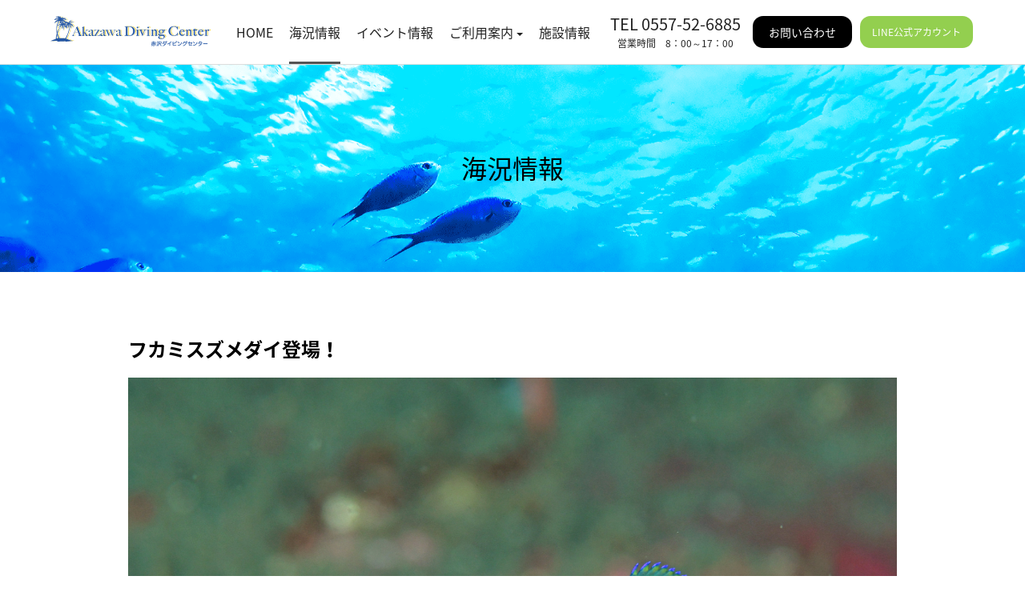

--- FILE ---
content_type: text/html; charset=UTF-8
request_url: https://akazawa-dc.info/%E3%83%95%E3%82%AB%E3%83%9F%E3%82%B9%E3%82%BA%E3%83%A1%E3%83%80%E3%82%A4%E7%99%BB%E5%A0%B4%EF%BC%81/
body_size: 9826
content:
<!DOCTYPE html>
<html lang="ja">
<head>
	<meta charset="UTF-8">
	<meta http-equiv="X-UA-Compatible" content="">
	<meta name="viewport" content="width=device-width, initial-scale=1">
	<meta name="format-detection" content="telephone=no">
	<link rel="icon" href="https://akazawa-dc.info/wp/wp-content/uploads/2022/06/favicon.ico">
	<meta name='robots' content='max-image-preview:large' />
<link rel='dns-prefetch' href='//cdnjs.cloudflare.com' />
<link rel="alternate" type="application/rss+xml" title="赤沢ダイビングセンター &raquo; フカミスズメダイ登場！ のコメントのフィード" href="https://akazawa-dc.info/%e3%83%95%e3%82%ab%e3%83%9f%e3%82%b9%e3%82%ba%e3%83%a1%e3%83%80%e3%82%a4%e7%99%bb%e5%a0%b4%ef%bc%81/feed/" />
<link rel="alternate" title="oEmbed (JSON)" type="application/json+oembed" href="https://akazawa-dc.info/wp-json/oembed/1.0/embed?url=https%3A%2F%2Fakazawa-dc.info%2F%25e3%2583%2595%25e3%2582%25ab%25e3%2583%259f%25e3%2582%25b9%25e3%2582%25ba%25e3%2583%25a1%25e3%2583%2580%25e3%2582%25a4%25e7%2599%25bb%25e5%25a0%25b4%25ef%25bc%2581%2F" />
<link rel="alternate" title="oEmbed (XML)" type="text/xml+oembed" href="https://akazawa-dc.info/wp-json/oembed/1.0/embed?url=https%3A%2F%2Fakazawa-dc.info%2F%25e3%2583%2595%25e3%2582%25ab%25e3%2583%259f%25e3%2582%25b9%25e3%2582%25ba%25e3%2583%25a1%25e3%2583%2580%25e3%2582%25a4%25e7%2599%25bb%25e5%25a0%25b4%25ef%25bc%2581%2F&#038;format=xml" />

<!-- SEO SIMPLE PACK 2.4.2 -->
<title>フカミスズメダイ登場！ | 赤沢ダイビングセンター</title>
<meta name="description" content="本日は北東の風。 昨夜の前線通過の影響で午前中はウネリが残りましたが、 次第に落ち着き、午後には穏やかになりました。 &nbsp; 今日も天気良く赤沢日和！ &nbsp; 久しぶりにボートチェックへ 乗り合いの関係で3番のみ &nbsp; ">
<link rel="canonical" href="https://akazawa-dc.info/%e3%83%95%e3%82%ab%e3%83%9f%e3%82%b9%e3%82%ba%e3%83%a1%e3%83%80%e3%82%a4%e7%99%bb%e5%a0%b4%ef%bc%81/">
<meta property="og:locale" content="ja_JP">
<meta property="og:image" content="https://akazawa-dc.info/wp/wp-content/uploads/2022/11/DSC_4990-scaled.jpg">
<meta property="og:title" content="フカミスズメダイ登場！ | 赤沢ダイビングセンター">
<meta property="og:description" content="本日は北東の風。 昨夜の前線通過の影響で午前中はウネリが残りましたが、 次第に落ち着き、午後には穏やかになりました。 &nbsp; 今日も天気良く赤沢日和！ &nbsp; 久しぶりにボートチェックへ 乗り合いの関係で3番のみ &nbsp; ">
<meta property="og:url" content="https://akazawa-dc.info/%e3%83%95%e3%82%ab%e3%83%9f%e3%82%b9%e3%82%ba%e3%83%a1%e3%83%80%e3%82%a4%e7%99%bb%e5%a0%b4%ef%bc%81/">
<meta property="og:site_name" content="赤沢ダイビングセンター">
<meta property="og:type" content="article">
<meta name="twitter:card" content="summary_large_image">
<!-- / SEO SIMPLE PACK -->

<style id='wp-img-auto-sizes-contain-inline-css' type='text/css'>
img:is([sizes=auto i],[sizes^="auto," i]){contain-intrinsic-size:3000px 1500px}
/*# sourceURL=wp-img-auto-sizes-contain-inline-css */
</style>
<style id='wp-emoji-styles-inline-css' type='text/css'>

	img.wp-smiley, img.emoji {
		display: inline !important;
		border: none !important;
		box-shadow: none !important;
		height: 1em !important;
		width: 1em !important;
		margin: 0 0.07em !important;
		vertical-align: -0.1em !important;
		background: none !important;
		padding: 0 !important;
	}
/*# sourceURL=wp-emoji-styles-inline-css */
</style>
<style id='wp-block-library-inline-css' type='text/css'>
:root{--wp-block-synced-color:#7a00df;--wp-block-synced-color--rgb:122,0,223;--wp-bound-block-color:var(--wp-block-synced-color);--wp-editor-canvas-background:#ddd;--wp-admin-theme-color:#007cba;--wp-admin-theme-color--rgb:0,124,186;--wp-admin-theme-color-darker-10:#006ba1;--wp-admin-theme-color-darker-10--rgb:0,107,160.5;--wp-admin-theme-color-darker-20:#005a87;--wp-admin-theme-color-darker-20--rgb:0,90,135;--wp-admin-border-width-focus:2px}@media (min-resolution:192dpi){:root{--wp-admin-border-width-focus:1.5px}}.wp-element-button{cursor:pointer}:root .has-very-light-gray-background-color{background-color:#eee}:root .has-very-dark-gray-background-color{background-color:#313131}:root .has-very-light-gray-color{color:#eee}:root .has-very-dark-gray-color{color:#313131}:root .has-vivid-green-cyan-to-vivid-cyan-blue-gradient-background{background:linear-gradient(135deg,#00d084,#0693e3)}:root .has-purple-crush-gradient-background{background:linear-gradient(135deg,#34e2e4,#4721fb 50%,#ab1dfe)}:root .has-hazy-dawn-gradient-background{background:linear-gradient(135deg,#faaca8,#dad0ec)}:root .has-subdued-olive-gradient-background{background:linear-gradient(135deg,#fafae1,#67a671)}:root .has-atomic-cream-gradient-background{background:linear-gradient(135deg,#fdd79a,#004a59)}:root .has-nightshade-gradient-background{background:linear-gradient(135deg,#330968,#31cdcf)}:root .has-midnight-gradient-background{background:linear-gradient(135deg,#020381,#2874fc)}:root{--wp--preset--font-size--normal:16px;--wp--preset--font-size--huge:42px}.has-regular-font-size{font-size:1em}.has-larger-font-size{font-size:2.625em}.has-normal-font-size{font-size:var(--wp--preset--font-size--normal)}.has-huge-font-size{font-size:var(--wp--preset--font-size--huge)}.has-text-align-center{text-align:center}.has-text-align-left{text-align:left}.has-text-align-right{text-align:right}.has-fit-text{white-space:nowrap!important}#end-resizable-editor-section{display:none}.aligncenter{clear:both}.items-justified-left{justify-content:flex-start}.items-justified-center{justify-content:center}.items-justified-right{justify-content:flex-end}.items-justified-space-between{justify-content:space-between}.screen-reader-text{border:0;clip-path:inset(50%);height:1px;margin:-1px;overflow:hidden;padding:0;position:absolute;width:1px;word-wrap:normal!important}.screen-reader-text:focus{background-color:#ddd;clip-path:none;color:#444;display:block;font-size:1em;height:auto;left:5px;line-height:normal;padding:15px 23px 14px;text-decoration:none;top:5px;width:auto;z-index:100000}html :where(.has-border-color){border-style:solid}html :where([style*=border-top-color]){border-top-style:solid}html :where([style*=border-right-color]){border-right-style:solid}html :where([style*=border-bottom-color]){border-bottom-style:solid}html :where([style*=border-left-color]){border-left-style:solid}html :where([style*=border-width]){border-style:solid}html :where([style*=border-top-width]){border-top-style:solid}html :where([style*=border-right-width]){border-right-style:solid}html :where([style*=border-bottom-width]){border-bottom-style:solid}html :where([style*=border-left-width]){border-left-style:solid}html :where(img[class*=wp-image-]){height:auto;max-width:100%}:where(figure){margin:0 0 1em}html :where(.is-position-sticky){--wp-admin--admin-bar--position-offset:var(--wp-admin--admin-bar--height,0px)}@media screen and (max-width:600px){html :where(.is-position-sticky){--wp-admin--admin-bar--position-offset:0px}}

/*# sourceURL=wp-block-library-inline-css */
</style><style id='global-styles-inline-css' type='text/css'>
:root{--wp--preset--aspect-ratio--square: 1;--wp--preset--aspect-ratio--4-3: 4/3;--wp--preset--aspect-ratio--3-4: 3/4;--wp--preset--aspect-ratio--3-2: 3/2;--wp--preset--aspect-ratio--2-3: 2/3;--wp--preset--aspect-ratio--16-9: 16/9;--wp--preset--aspect-ratio--9-16: 9/16;--wp--preset--color--black: #000000;--wp--preset--color--cyan-bluish-gray: #abb8c3;--wp--preset--color--white: #ffffff;--wp--preset--color--pale-pink: #f78da7;--wp--preset--color--vivid-red: #cf2e2e;--wp--preset--color--luminous-vivid-orange: #ff6900;--wp--preset--color--luminous-vivid-amber: #fcb900;--wp--preset--color--light-green-cyan: #7bdcb5;--wp--preset--color--vivid-green-cyan: #00d084;--wp--preset--color--pale-cyan-blue: #8ed1fc;--wp--preset--color--vivid-cyan-blue: #0693e3;--wp--preset--color--vivid-purple: #9b51e0;--wp--preset--gradient--vivid-cyan-blue-to-vivid-purple: linear-gradient(135deg,rgb(6,147,227) 0%,rgb(155,81,224) 100%);--wp--preset--gradient--light-green-cyan-to-vivid-green-cyan: linear-gradient(135deg,rgb(122,220,180) 0%,rgb(0,208,130) 100%);--wp--preset--gradient--luminous-vivid-amber-to-luminous-vivid-orange: linear-gradient(135deg,rgb(252,185,0) 0%,rgb(255,105,0) 100%);--wp--preset--gradient--luminous-vivid-orange-to-vivid-red: linear-gradient(135deg,rgb(255,105,0) 0%,rgb(207,46,46) 100%);--wp--preset--gradient--very-light-gray-to-cyan-bluish-gray: linear-gradient(135deg,rgb(238,238,238) 0%,rgb(169,184,195) 100%);--wp--preset--gradient--cool-to-warm-spectrum: linear-gradient(135deg,rgb(74,234,220) 0%,rgb(151,120,209) 20%,rgb(207,42,186) 40%,rgb(238,44,130) 60%,rgb(251,105,98) 80%,rgb(254,248,76) 100%);--wp--preset--gradient--blush-light-purple: linear-gradient(135deg,rgb(255,206,236) 0%,rgb(152,150,240) 100%);--wp--preset--gradient--blush-bordeaux: linear-gradient(135deg,rgb(254,205,165) 0%,rgb(254,45,45) 50%,rgb(107,0,62) 100%);--wp--preset--gradient--luminous-dusk: linear-gradient(135deg,rgb(255,203,112) 0%,rgb(199,81,192) 50%,rgb(65,88,208) 100%);--wp--preset--gradient--pale-ocean: linear-gradient(135deg,rgb(255,245,203) 0%,rgb(182,227,212) 50%,rgb(51,167,181) 100%);--wp--preset--gradient--electric-grass: linear-gradient(135deg,rgb(202,248,128) 0%,rgb(113,206,126) 100%);--wp--preset--gradient--midnight: linear-gradient(135deg,rgb(2,3,129) 0%,rgb(40,116,252) 100%);--wp--preset--font-size--small: 13px;--wp--preset--font-size--medium: 20px;--wp--preset--font-size--large: 36px;--wp--preset--font-size--x-large: 42px;--wp--preset--spacing--20: 0.44rem;--wp--preset--spacing--30: 0.67rem;--wp--preset--spacing--40: 1rem;--wp--preset--spacing--50: 1.5rem;--wp--preset--spacing--60: 2.25rem;--wp--preset--spacing--70: 3.38rem;--wp--preset--spacing--80: 5.06rem;--wp--preset--shadow--natural: 6px 6px 9px rgba(0, 0, 0, 0.2);--wp--preset--shadow--deep: 12px 12px 50px rgba(0, 0, 0, 0.4);--wp--preset--shadow--sharp: 6px 6px 0px rgba(0, 0, 0, 0.2);--wp--preset--shadow--outlined: 6px 6px 0px -3px rgb(255, 255, 255), 6px 6px rgb(0, 0, 0);--wp--preset--shadow--crisp: 6px 6px 0px rgb(0, 0, 0);}:where(.is-layout-flex){gap: 0.5em;}:where(.is-layout-grid){gap: 0.5em;}body .is-layout-flex{display: flex;}.is-layout-flex{flex-wrap: wrap;align-items: center;}.is-layout-flex > :is(*, div){margin: 0;}body .is-layout-grid{display: grid;}.is-layout-grid > :is(*, div){margin: 0;}:where(.wp-block-columns.is-layout-flex){gap: 2em;}:where(.wp-block-columns.is-layout-grid){gap: 2em;}:where(.wp-block-post-template.is-layout-flex){gap: 1.25em;}:where(.wp-block-post-template.is-layout-grid){gap: 1.25em;}.has-black-color{color: var(--wp--preset--color--black) !important;}.has-cyan-bluish-gray-color{color: var(--wp--preset--color--cyan-bluish-gray) !important;}.has-white-color{color: var(--wp--preset--color--white) !important;}.has-pale-pink-color{color: var(--wp--preset--color--pale-pink) !important;}.has-vivid-red-color{color: var(--wp--preset--color--vivid-red) !important;}.has-luminous-vivid-orange-color{color: var(--wp--preset--color--luminous-vivid-orange) !important;}.has-luminous-vivid-amber-color{color: var(--wp--preset--color--luminous-vivid-amber) !important;}.has-light-green-cyan-color{color: var(--wp--preset--color--light-green-cyan) !important;}.has-vivid-green-cyan-color{color: var(--wp--preset--color--vivid-green-cyan) !important;}.has-pale-cyan-blue-color{color: var(--wp--preset--color--pale-cyan-blue) !important;}.has-vivid-cyan-blue-color{color: var(--wp--preset--color--vivid-cyan-blue) !important;}.has-vivid-purple-color{color: var(--wp--preset--color--vivid-purple) !important;}.has-black-background-color{background-color: var(--wp--preset--color--black) !important;}.has-cyan-bluish-gray-background-color{background-color: var(--wp--preset--color--cyan-bluish-gray) !important;}.has-white-background-color{background-color: var(--wp--preset--color--white) !important;}.has-pale-pink-background-color{background-color: var(--wp--preset--color--pale-pink) !important;}.has-vivid-red-background-color{background-color: var(--wp--preset--color--vivid-red) !important;}.has-luminous-vivid-orange-background-color{background-color: var(--wp--preset--color--luminous-vivid-orange) !important;}.has-luminous-vivid-amber-background-color{background-color: var(--wp--preset--color--luminous-vivid-amber) !important;}.has-light-green-cyan-background-color{background-color: var(--wp--preset--color--light-green-cyan) !important;}.has-vivid-green-cyan-background-color{background-color: var(--wp--preset--color--vivid-green-cyan) !important;}.has-pale-cyan-blue-background-color{background-color: var(--wp--preset--color--pale-cyan-blue) !important;}.has-vivid-cyan-blue-background-color{background-color: var(--wp--preset--color--vivid-cyan-blue) !important;}.has-vivid-purple-background-color{background-color: var(--wp--preset--color--vivid-purple) !important;}.has-black-border-color{border-color: var(--wp--preset--color--black) !important;}.has-cyan-bluish-gray-border-color{border-color: var(--wp--preset--color--cyan-bluish-gray) !important;}.has-white-border-color{border-color: var(--wp--preset--color--white) !important;}.has-pale-pink-border-color{border-color: var(--wp--preset--color--pale-pink) !important;}.has-vivid-red-border-color{border-color: var(--wp--preset--color--vivid-red) !important;}.has-luminous-vivid-orange-border-color{border-color: var(--wp--preset--color--luminous-vivid-orange) !important;}.has-luminous-vivid-amber-border-color{border-color: var(--wp--preset--color--luminous-vivid-amber) !important;}.has-light-green-cyan-border-color{border-color: var(--wp--preset--color--light-green-cyan) !important;}.has-vivid-green-cyan-border-color{border-color: var(--wp--preset--color--vivid-green-cyan) !important;}.has-pale-cyan-blue-border-color{border-color: var(--wp--preset--color--pale-cyan-blue) !important;}.has-vivid-cyan-blue-border-color{border-color: var(--wp--preset--color--vivid-cyan-blue) !important;}.has-vivid-purple-border-color{border-color: var(--wp--preset--color--vivid-purple) !important;}.has-vivid-cyan-blue-to-vivid-purple-gradient-background{background: var(--wp--preset--gradient--vivid-cyan-blue-to-vivid-purple) !important;}.has-light-green-cyan-to-vivid-green-cyan-gradient-background{background: var(--wp--preset--gradient--light-green-cyan-to-vivid-green-cyan) !important;}.has-luminous-vivid-amber-to-luminous-vivid-orange-gradient-background{background: var(--wp--preset--gradient--luminous-vivid-amber-to-luminous-vivid-orange) !important;}.has-luminous-vivid-orange-to-vivid-red-gradient-background{background: var(--wp--preset--gradient--luminous-vivid-orange-to-vivid-red) !important;}.has-very-light-gray-to-cyan-bluish-gray-gradient-background{background: var(--wp--preset--gradient--very-light-gray-to-cyan-bluish-gray) !important;}.has-cool-to-warm-spectrum-gradient-background{background: var(--wp--preset--gradient--cool-to-warm-spectrum) !important;}.has-blush-light-purple-gradient-background{background: var(--wp--preset--gradient--blush-light-purple) !important;}.has-blush-bordeaux-gradient-background{background: var(--wp--preset--gradient--blush-bordeaux) !important;}.has-luminous-dusk-gradient-background{background: var(--wp--preset--gradient--luminous-dusk) !important;}.has-pale-ocean-gradient-background{background: var(--wp--preset--gradient--pale-ocean) !important;}.has-electric-grass-gradient-background{background: var(--wp--preset--gradient--electric-grass) !important;}.has-midnight-gradient-background{background: var(--wp--preset--gradient--midnight) !important;}.has-small-font-size{font-size: var(--wp--preset--font-size--small) !important;}.has-medium-font-size{font-size: var(--wp--preset--font-size--medium) !important;}.has-large-font-size{font-size: var(--wp--preset--font-size--large) !important;}.has-x-large-font-size{font-size: var(--wp--preset--font-size--x-large) !important;}
/*# sourceURL=global-styles-inline-css */
</style>

<style id='classic-theme-styles-inline-css' type='text/css'>
/*! This file is auto-generated */
.wp-block-button__link{color:#fff;background-color:#32373c;border-radius:9999px;box-shadow:none;text-decoration:none;padding:calc(.667em + 2px) calc(1.333em + 2px);font-size:1.125em}.wp-block-file__button{background:#32373c;color:#fff;text-decoration:none}
/*# sourceURL=/wp-includes/css/classic-themes.min.css */
</style>
<link rel='stylesheet' id='rv_common_style-css' href='https://akazawa-dc.info/wp/wp-content/themes/akazawa/css/common.css?ver=1730038340' type='text/css' media='all' />
<link rel='stylesheet' id='rv_drawer_style-css' href='https://akazawa-dc.info/wp/wp-content/themes/akazawa/css/drawer.css?ver=1730038340' type='text/css' media='all' />
<link rel='stylesheet' id='rv_animate_style-css' href='https://akazawa-dc.info/wp/wp-content/themes/akazawa/css/animate.css?ver=1730038340' type='text/css' media='all' />
<link rel='stylesheet' id='rv_main_style-css' href='https://akazawa-dc.info/wp/wp-content/themes/akazawa/css/main.css?ver=1730038340' type='text/css' media='all' />
<link rel='stylesheet' id='rv_validationEngine.jquery_style-css' href='https://akazawa-dc.info/wp/wp-content/themes/akazawa/css/validationEngine.jquery.css?ver=1730038340' type='text/css' media='all' />
<script type="text/javascript" src="https://cdnjs.cloudflare.com/ajax/libs/iScroll/5.2.0/iscroll.js?ver=6.9" id="rv_iscroll_script-js"></script>
<script type="text/javascript" src="https://akazawa-dc.info/wp/wp-includes/js/jquery/jquery.min.js?ver=3.7.1" id="jquery-core-js"></script>
<script type="text/javascript" src="https://akazawa-dc.info/wp/wp-includes/js/jquery/jquery-migrate.min.js?ver=3.4.1" id="jquery-migrate-js"></script>
<script type="text/javascript" src="https://akazawa-dc.info/wp/wp-content/themes/akazawa/js/main.js?ver=1730038343" id="rv_main_script-js"></script>
<script type="text/javascript" src="https://akazawa-dc.info/wp/wp-content/themes/akazawa/js/jquery.biggerlink.js?ver=1730038343" id="rv_jquery.biggerlink_script-js"></script>
<link rel="https://api.w.org/" href="https://akazawa-dc.info/wp-json/" /><link rel="alternate" title="JSON" type="application/json" href="https://akazawa-dc.info/wp-json/wp/v2/posts/1768" /><link rel="EditURI" type="application/rsd+xml" title="RSD" href="https://akazawa-dc.info/wp/xmlrpc.php?rsd" />
<meta name="generator" content="WordPress 6.9" />
<link rel='shortlink' href='https://akazawa-dc.info/?p=1768' />
</head>
<body class="wp-singular post-template-default single single-post postid-1768 single-format-standard wp-theme-akazawa drawer drawer--right kaikyo-single-post">
<header class="drawer-navbar navbar-fixed-top" role="banner">
	<div class="drawer-container">
		<div class="drawer-navbar-header">
			<a class="drawer-brand" href="https://akazawa-dc.info/"><img type="image/svg+xml"
																						  src="https://akazawa-dc.info/wp/wp-content/themes/akazawa/img/logo.svg"/></a>
							<div class="tel sp">
					<a href="tel:0557526885" class="tel_link">0557-52-6885</a>
					<p>営業時間　8：00～17：00</p>
				</div>
						<div class="lineBtn sp"><a href="https://page.line.me/?accountId=618igxph" class="drawer-menu-item btn btn-round btn-hover">LINE公式アカウント</a></div>
			<button type="button" class="drawer-toggle drawer-hamburger">
				<span class="sr-only">toggle navigation</span>
				<span class="drawer-hamburger-icon"></span>
			</button>
		</div>
		<nav class="drawer-nav" role="navigation">
			<ul class="drawer-menu drawer-menu--right">
				<li class="">
					<a class="drawer-menu-item" href="https://akazawa-dc.info/">HOME</a>
				</li>
				<li class="active">
					<a class="drawer-menu-item"
					   href="https://akazawa-dc.info/category/kaikyo/">海況情報</a>
				</li>
				<li class="">
					<a class="drawer-menu-item"
					   href="https://akazawa-dc.info/category/event/">イベント情報</a>
				</li>
				<li class="drawer-dropdown ">
					<a class="drawer-menu-item" href="https://akazawa-dc.info/service/">ご利用案内<span
								class="drawer-caret"></span></a>
					<ul class="drawer-dropdown-menu">
						<li><a class="drawer-dropdown-menu-item"
							   href="https://akazawa-dc.info/service/divingpoint/">ダイビングポイント</a></li>
						<li><a class="drawer-dropdown-menu-item"
							   href="https://akazawa-dc.info/service/divingmenu/">ダイビングメニュー</a></li>
						<li><a class="drawer-dropdown-menu-item"
							   href="https://akazawa-dc.info/service/price/">料金一覧</a></li>
					</ul>
				</li>
				<li class=""><a class="drawer-menu-item"
																						href="https://akazawa-dc.info/facility/">施設情報</a>
				</li>

				<li class="tel pc"><a href="tel:0557526885" class="tel_link">TEL 0557-52-6885</a>
					<p>営業時間　8：00～17：00</p></li>
				<li class="contact"><a class="drawer-menu-item btn btn-danger btn-round btn-hover"
									   href="https://akazawa-dc.info/contact/">お問い合わせ</a></li>
				<li class="line"><a href="https://page.line.me/?accountId=618igxph" class="drawer-menu-item btn btn-round btn-hover">LINE公式アカウント</a></li>
				<li class="sp sp_btn"><a href="tel:0557526885"
										 class="drawer-menu-item btn btn-danger btn-round btn-hover">0557-52-6885</a>
					<p>営業時間　8：00～17：00</p></li>
			</ul>
		</nav>
	</div>
</header>

	<main>
		<section class="c_page_ttl" style="background-image : url('http://placehold.jp/700x500.png?text=　')">
			<div class="wrap">
				<h1 class="ttl tac">海況情報</h1>
			</div>
		</section>

		<section class="c_section newslist">
			<div class="wrap small">
				<h2 class="c_ttl_m">フカミスズメダイ登場！</h2>
				<p class="tac"><img src="https://akazawa-dc.info/wp/wp-content/uploads/2022/11/DSC_4990-scaled.jpg"></p>
				<div class="mt30">
					<p>本日は北東の風。</p>
<p>昨夜の前線通過の影響で午前中はウネリが残りましたが、</p>
<p>次第に落ち着き、午後には穏やかになりました。</p>
<p>&nbsp;</p>
<p>今日も天気良く赤沢日和！</p>
<p>&nbsp;</p>
<p>久しぶりにボートチェックへ</p>
<p>乗り合いの関係で3番のみ</p>
<p>&nbsp;</p>
<p>今年もようやく登場！</p>
<p>フカミスズメダイ</p>
<p>&nbsp;</p>
<p><img fetchpriority="high" decoding="async" class="alignnone size-medium wp-image-1767" src="https://akazawa-dc.info/wp/wp-content/uploads/2022/11/DSC_4990-300x200.jpg" alt="" width="300" height="200" srcset="https://akazawa-dc.info/wp/wp-content/uploads/2022/11/DSC_4990-300x200.jpg 300w, https://akazawa-dc.info/wp/wp-content/uploads/2022/11/DSC_4990-1024x683.jpg 1024w, https://akazawa-dc.info/wp/wp-content/uploads/2022/11/DSC_4990-768x512.jpg 768w, https://akazawa-dc.info/wp/wp-content/uploads/2022/11/DSC_4990-1536x1024.jpg 1536w, https://akazawa-dc.info/wp/wp-content/uploads/2022/11/DSC_4990-2048x1365.jpg 2048w" sizes="(max-width: 300px) 100vw, 300px" /></p>
<p>&nbsp;</p>
<p>と言うか、普段ガイドで行かない場所なので</p>
<p>結構前からいたんでしょうね。</p>
<p>スズメダイっぽくないこのシルエットがカッコいい～</p>
<p>&nbsp;</p>
<p>近くにはアケボノハゼ、アルファスズメダイも健在！</p>
<p>今年は本当に個体数が多いベニハナダイ</p>
<p>10匹ぐらいで固まって見る事が出来ます。</p>
<p>&nbsp;</p>
<p>でも3番はやはりワイドですね～</p>
<p>キンギョハナダイの群れが凄いです！</p>
<p>&nbsp;</p>
<p>ブイ下のフエダイの群れも良し！</p>
<p>&nbsp;</p>
<p>フカミスズメダイにハマりまくって、殆ど泳いでないのでチェックの意味･･･</p>
<p>ってなってます(笑)</p>
<p>下はちゃんと色々見よう･･･</p>
<p>&nbsp;</p>
<p>明日も北東の風。</p>
<p>終日穏やかになるでしょう！</p>
<p>&nbsp;</p>
<div class="mt30">
<p>2022/11/14</p>
<p>ボート：15～20ｍ/23℃～24℃</p>
<p>ビーチ：12～15ｍ/23℃～24℃</p>
<p>&nbsp;</p>
<p>見れた生物（ボート）<br />
キンギョハナダイ（オス・メス・yg）、サクラダイ（オス・メス・yg）、スジハナダイ（メス・yg）、ナガハナダイ（オス・メス・yg）、アカオビハナダイ（オス・メス・yg）、キシマハナダイ（yg）、マダラハナダイyg、コウリンハナダイ（メス・yg）、フチドリハナダイ（yg）、ミナミハナダイ（オス・メス・yg）、アカボシハナゴイ（オス・メス・yg）、アサヒハナゴイ（メス・yg）、カワリハナダイ（メス・yg）、ベニハナダイyg、ハナゴンベyg、スミレナガハナダイyg、ハナゴイyg、バラハタyg、ルリハタyg、クジャクベラyg、スジキツネベラyg、ヤマシロベラ、ヤマブキベラ、キツネベラ、キツネダイ、トカラベラ、ケサカケベラ、スミツキベラ、ツユベラyg、アケボノハゼ、ハタタテハゼいっぱい、オニベニハゼ、オキナワベニハゼ、ベンケイハゼ、クロユリハゼいっぱい、クダゴンベいっぱい、キリンゴンベ、スミツキゴンベ、フカミスズメダイ、シロボシスズメダイyg、アルファスズメダイyg、マルスズメダイ、アマミスズメダイ、オナガスズメダイ、セナキルリスズメダイ、セダカスズメダイ、イシガキスズメダイ、ヒレグロスズメダイ、クマノミ、ミツボシクロスズメダイ、モンスズメダイ、クロメガネスズメダイ、レンテンヤッコ、ナメラヤッコ、トサヤッコ、シテンヤッコ、ヤイトヤッコ、アカハラヤッコ、ソメワケヤッコ、タテジマヤッコyg、アカイソハゼ、ヤミテンジクダイ、ミナミフトスジイシモチ、アオハナテンジクダイ、ハナタツ、タカベ群れ、タカサゴ群れ、イサキ群れ、フエダイ群れ、ウミウシカクレエビ、アカスジカクレエビ、イソバナカクレエビ、オキノスジエビ、ハクセンアカホシカクレエビ、イナセギンポ、トウシマコケギンポ、イソギンポ、ニラミギンポ、テングダイいっぱい、オイランヨウジ、ダイダイヨウジ、ホホスジタルミいっぱい、マダラタルミ、カメ、オオモンカエルアンコウ、ベニカエルアンコウ、ニシキオオメワラスボ、フタスジタマガシラyg、等。</p>
<p>&nbsp;</p>
<p>見れた生物（ビーチ）<br />
クダゴンベ、ムレハタタテダイ群れ、カンパチ群れ、マダイ群れ、シマアジ群れ、コケギンポ、コロダイyg、クロハコフグyg<br />
サカタザメ、ヒラタエイ、ハコフグyg、シマウミスズメyg、カシワハナダイ、アカオビハナダイ、シロブチハタ、シロタスキベラ、ヨスジフエダイ、ヨコシマクロダイ、ミツボシクロスズメダイ、ヤマドリ、アカハチハゼ、オビテンスモドキ、タツノイトコ、オオウミウマ、サキシマミノウミウシ、スミゾメミノウミウシ、コンゴウテンジクダイ、アオハナテンジクダイ、ツノダシ、ナンヨウツバメウオ、ハナミノカサゴyg、カミソリウオ、etc…</p>
<p>&nbsp;</p>
<p>☆ボートダイビング情報☆いよいよボートダイビングが毎日朝から出航可能となりました！<br />
ポイントが近く、ピストンで行き来出来るので出船時間も各チーム毎にお決め頂けます。<br />
例えるならば、西伊豆の「雲見」のスタイルと同様です！</p>
<p>&nbsp;</p>
<p>ぜひお試し下さい！</p>
<p>&nbsp;</p>
<p>お越しの際はご連絡下さいませ。<br />
お問い合わせ：0557-52-6885</p>
</div>
				</div>

				<hr class="mt40">

				<ul class="flex mt40">
					<li class="c_btn_round c_btn_hover small"><a href="https://akazawa-dc.info/%e6%9c%ac%e6%97%a5%e3%81%ae%e6%b5%b7%e6%b3%81%ef%bc%81-116/" rel="prev">←  前へ</a></li>
					<li class="c_btn_round c_btn_hover small"><a href="https://akazawa-dc.info/%e6%9c%ac%e6%97%a5%e3%81%ae%e6%b5%b7%e6%b3%81%ef%bc%81-117/" rel="next">次へ  →</a></li>
				</ul>
			</div>
		</section>

	</main>

<footer>
	<div class="wrap">
		<div>
			<h3 class="ttl">赤沢ダイビングセンター</h3>
		</div>
		<div class="c_col">
			<div>
				<p class="txt">
					〒413-0233 <br>静岡県伊東市赤沢1-2<br>TEL&FAX：0557-52-6885
				</p>
			</div>
			<div>
				<p class="c_btn_round c_btn_hover small tar"><a href="https://akazawa-dc.info/privacy/">プライバシーポリシー</a></p>
			</div>
		</div>
	</div>
</footer>
<p class="copyright">Copyright &copy; Akazawa diving center All rights reserved.</p>

<div class="hi-icon-wrap hi-icon-effect-5 hi-icon-effect-5c">
	<a id="pageTop" href="#contents" class="hi-icon hi-icon-mobile">GO TO TOP</a>
</div>
<script type="speculationrules">
{"prefetch":[{"source":"document","where":{"and":[{"href_matches":"/*"},{"not":{"href_matches":["/wp/wp-*.php","/wp/wp-admin/*","/wp/wp-content/uploads/*","/wp/wp-content/*","/wp/wp-content/plugins/*","/wp/wp-content/themes/akazawa/*","/*\\?(.+)"]}},{"not":{"selector_matches":"a[rel~=\"nofollow\"]"}},{"not":{"selector_matches":".no-prefetch, .no-prefetch a"}}]},"eagerness":"conservative"}]}
</script>
<script type="text/javascript" src="https://akazawa-dc.info/wp/wp-content/themes/akazawa/js/wow.js?ver=1730038343" id="rv_wow_script-js"></script>
<script type="text/javascript" src="https://akazawa-dc.info/wp/wp-content/themes/akazawa/js/wowinit.js?ver=1730038343" id="rv_wowinit_script-js"></script>
<script id="wp-emoji-settings" type="application/json">
{"baseUrl":"https://s.w.org/images/core/emoji/17.0.2/72x72/","ext":".png","svgUrl":"https://s.w.org/images/core/emoji/17.0.2/svg/","svgExt":".svg","source":{"concatemoji":"https://akazawa-dc.info/wp/wp-includes/js/wp-emoji-release.min.js?ver=6.9"}}
</script>
<script type="module">
/* <![CDATA[ */
/*! This file is auto-generated */
const a=JSON.parse(document.getElementById("wp-emoji-settings").textContent),o=(window._wpemojiSettings=a,"wpEmojiSettingsSupports"),s=["flag","emoji"];function i(e){try{var t={supportTests:e,timestamp:(new Date).valueOf()};sessionStorage.setItem(o,JSON.stringify(t))}catch(e){}}function c(e,t,n){e.clearRect(0,0,e.canvas.width,e.canvas.height),e.fillText(t,0,0);t=new Uint32Array(e.getImageData(0,0,e.canvas.width,e.canvas.height).data);e.clearRect(0,0,e.canvas.width,e.canvas.height),e.fillText(n,0,0);const a=new Uint32Array(e.getImageData(0,0,e.canvas.width,e.canvas.height).data);return t.every((e,t)=>e===a[t])}function p(e,t){e.clearRect(0,0,e.canvas.width,e.canvas.height),e.fillText(t,0,0);var n=e.getImageData(16,16,1,1);for(let e=0;e<n.data.length;e++)if(0!==n.data[e])return!1;return!0}function u(e,t,n,a){switch(t){case"flag":return n(e,"\ud83c\udff3\ufe0f\u200d\u26a7\ufe0f","\ud83c\udff3\ufe0f\u200b\u26a7\ufe0f")?!1:!n(e,"\ud83c\udde8\ud83c\uddf6","\ud83c\udde8\u200b\ud83c\uddf6")&&!n(e,"\ud83c\udff4\udb40\udc67\udb40\udc62\udb40\udc65\udb40\udc6e\udb40\udc67\udb40\udc7f","\ud83c\udff4\u200b\udb40\udc67\u200b\udb40\udc62\u200b\udb40\udc65\u200b\udb40\udc6e\u200b\udb40\udc67\u200b\udb40\udc7f");case"emoji":return!a(e,"\ud83e\u1fac8")}return!1}function f(e,t,n,a){let r;const o=(r="undefined"!=typeof WorkerGlobalScope&&self instanceof WorkerGlobalScope?new OffscreenCanvas(300,150):document.createElement("canvas")).getContext("2d",{willReadFrequently:!0}),s=(o.textBaseline="top",o.font="600 32px Arial",{});return e.forEach(e=>{s[e]=t(o,e,n,a)}),s}function r(e){var t=document.createElement("script");t.src=e,t.defer=!0,document.head.appendChild(t)}a.supports={everything:!0,everythingExceptFlag:!0},new Promise(t=>{let n=function(){try{var e=JSON.parse(sessionStorage.getItem(o));if("object"==typeof e&&"number"==typeof e.timestamp&&(new Date).valueOf()<e.timestamp+604800&&"object"==typeof e.supportTests)return e.supportTests}catch(e){}return null}();if(!n){if("undefined"!=typeof Worker&&"undefined"!=typeof OffscreenCanvas&&"undefined"!=typeof URL&&URL.createObjectURL&&"undefined"!=typeof Blob)try{var e="postMessage("+f.toString()+"("+[JSON.stringify(s),u.toString(),c.toString(),p.toString()].join(",")+"));",a=new Blob([e],{type:"text/javascript"});const r=new Worker(URL.createObjectURL(a),{name:"wpTestEmojiSupports"});return void(r.onmessage=e=>{i(n=e.data),r.terminate(),t(n)})}catch(e){}i(n=f(s,u,c,p))}t(n)}).then(e=>{for(const n in e)a.supports[n]=e[n],a.supports.everything=a.supports.everything&&a.supports[n],"flag"!==n&&(a.supports.everythingExceptFlag=a.supports.everythingExceptFlag&&a.supports[n]);var t;a.supports.everythingExceptFlag=a.supports.everythingExceptFlag&&!a.supports.flag,a.supports.everything||((t=a.source||{}).concatemoji?r(t.concatemoji):t.wpemoji&&t.twemoji&&(r(t.twemoji),r(t.wpemoji)))});
//# sourceURL=https://akazawa-dc.info/wp/wp-includes/js/wp-emoji-loader.min.js
/* ]]> */
</script>
</body>
</html>
